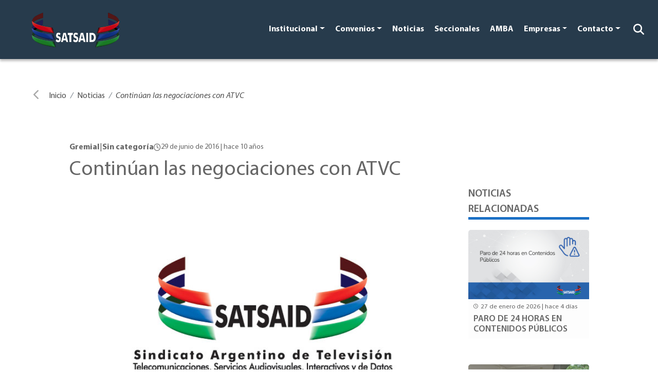

--- FILE ---
content_type: text/html; charset=UTF-8
request_url: https://satsaid.com.ar/noticias/continuan-las-negociaciones-con-atvc/
body_size: 71108
content:
<!doctype html>
<html lang="es-AR">

<head>
     <!-- Google tag (gtag.js) -->
 <script async src="https://www.googletagmanager.com/gtag/js?id=G-GVG2XP1FQ5"></script>
 <script>
     window.dataLayer = window.dataLayer || [];

     function gtag() {
         dataLayer.push(arguments);
     }
     gtag('js', new Date());
     gtag('config', 'G-GVG2XP1FQ5');
 </script>


 <!-- Meta Pixel Code -->
 <script>
     ! function(f, b, e, v, n, t, s) {
         if (f.fbq) return;
         n = f.fbq = function() {
             n.callMethod ?
                 n.callMethod.apply(n, arguments) : n.queue.push(arguments)
         };
         if (!f._fbq) f._fbq = n;
         n.push = n;
         n.loaded = !0;
         n.version = '2.0';
         n.queue = [];
         t = b.createElement(e);
         t.async = !0;
         t.src = v;
         s = b.getElementsByTagName(e)[0];
         s.parentNode.insertBefore(t, s)
     }(window, document, 'script',
         'https://connect.facebook.net/en_US/fbevents.js');
     fbq('init', '482214630629840');
     fbq('track', 'PageView');
 </script>
 <noscript><img height="1" width="1" style="display:none" src="https://www.facebook.com/tr?id=482214630629840&ev=PageView&noscript=1" /></noscript>
 <!-- End Meta Pixel Code -->

 <script type="text/javascript">
     (function(c, l, a, r, i, t, y) {
         c[a] = c[a] || function() {
             (c[a].q = c[a].q || []).push(arguments)
         };
         t = l.createElement(r);
         t.async = 1;
         t.src = "https://www.clarity.ms/tag/" + i;
         y = l.getElementsByTagName(r)[0];
         y.parentNode.insertBefore(t, y);
     })(window, document, "clarity", "script", "kg6wrv96k0");
 </script>
    
    <meta charset="UTF-8">
    <meta name="viewport" content="width=device-width, initial-scale=1">
    <link rel="profile" href="https://gmpg.org/xfn/11">

    <title>Continúan las negociaciones con ATVC &#8211; SATSAID</title>
<meta name='robots' content='max-image-preview:large' />
<link rel='dns-prefetch' href='//cdn.jsdelivr.net' />
<link rel='dns-prefetch' href='//cdnjs.cloudflare.com' />
<link rel="alternate" type="application/rss+xml" title="SATSAID &raquo; Feed" href="https://satsaid.com.ar/feed/" />
<link rel="alternate" type="application/rss+xml" title="SATSAID &raquo; RSS de los comentarios" href="https://satsaid.com.ar/comments/feed/" />
<link rel="alternate" title="oEmbed (JSON)" type="application/json+oembed" href="https://satsaid.com.ar/wp-json/oembed/1.0/embed?url=https%3A%2F%2Fsatsaid.com.ar%2Fnoticias%2Fcontinuan-las-negociaciones-con-atvc%2F" />
<link rel="alternate" title="oEmbed (XML)" type="text/xml+oembed" href="https://satsaid.com.ar/wp-json/oembed/1.0/embed?url=https%3A%2F%2Fsatsaid.com.ar%2Fnoticias%2Fcontinuan-las-negociaciones-con-atvc%2F&#038;format=xml" />
		<style>
			.lazyload,
			.lazyloading {
				max-width: 100%;
			}
		</style>
				<!-- This site uses the Google Analytics by MonsterInsights plugin v9.11.1 - Using Analytics tracking - https://www.monsterinsights.com/ -->
							<script src="//www.googletagmanager.com/gtag/js?id=G-9S1ZYBPCPB"  data-cfasync="false" data-wpfc-render="false" async></script>
			<script data-cfasync="false" data-wpfc-render="false">
				var mi_version = '9.11.1';
				var mi_track_user = true;
				var mi_no_track_reason = '';
								var MonsterInsightsDefaultLocations = {"page_location":"https:\/\/satsaid.com.ar\/noticias\/continuan-las-negociaciones-con-atvc\/"};
								if ( typeof MonsterInsightsPrivacyGuardFilter === 'function' ) {
					var MonsterInsightsLocations = (typeof MonsterInsightsExcludeQuery === 'object') ? MonsterInsightsPrivacyGuardFilter( MonsterInsightsExcludeQuery ) : MonsterInsightsPrivacyGuardFilter( MonsterInsightsDefaultLocations );
				} else {
					var MonsterInsightsLocations = (typeof MonsterInsightsExcludeQuery === 'object') ? MonsterInsightsExcludeQuery : MonsterInsightsDefaultLocations;
				}

								var disableStrs = [
										'ga-disable-G-9S1ZYBPCPB',
									];

				/* Function to detect opted out users */
				function __gtagTrackerIsOptedOut() {
					for (var index = 0; index < disableStrs.length; index++) {
						if (document.cookie.indexOf(disableStrs[index] + '=true') > -1) {
							return true;
						}
					}

					return false;
				}

				/* Disable tracking if the opt-out cookie exists. */
				if (__gtagTrackerIsOptedOut()) {
					for (var index = 0; index < disableStrs.length; index++) {
						window[disableStrs[index]] = true;
					}
				}

				/* Opt-out function */
				function __gtagTrackerOptout() {
					for (var index = 0; index < disableStrs.length; index++) {
						document.cookie = disableStrs[index] + '=true; expires=Thu, 31 Dec 2099 23:59:59 UTC; path=/';
						window[disableStrs[index]] = true;
					}
				}

				if ('undefined' === typeof gaOptout) {
					function gaOptout() {
						__gtagTrackerOptout();
					}
				}
								window.dataLayer = window.dataLayer || [];

				window.MonsterInsightsDualTracker = {
					helpers: {},
					trackers: {},
				};
				if (mi_track_user) {
					function __gtagDataLayer() {
						dataLayer.push(arguments);
					}

					function __gtagTracker(type, name, parameters) {
						if (!parameters) {
							parameters = {};
						}

						if (parameters.send_to) {
							__gtagDataLayer.apply(null, arguments);
							return;
						}

						if (type === 'event') {
														parameters.send_to = monsterinsights_frontend.v4_id;
							var hookName = name;
							if (typeof parameters['event_category'] !== 'undefined') {
								hookName = parameters['event_category'] + ':' + name;
							}

							if (typeof MonsterInsightsDualTracker.trackers[hookName] !== 'undefined') {
								MonsterInsightsDualTracker.trackers[hookName](parameters);
							} else {
								__gtagDataLayer('event', name, parameters);
							}
							
						} else {
							__gtagDataLayer.apply(null, arguments);
						}
					}

					__gtagTracker('js', new Date());
					__gtagTracker('set', {
						'developer_id.dZGIzZG': true,
											});
					if ( MonsterInsightsLocations.page_location ) {
						__gtagTracker('set', MonsterInsightsLocations);
					}
										__gtagTracker('config', 'G-9S1ZYBPCPB', {"forceSSL":"true","link_attribution":"true"} );
										window.gtag = __gtagTracker;										(function () {
						/* https://developers.google.com/analytics/devguides/collection/analyticsjs/ */
						/* ga and __gaTracker compatibility shim. */
						var noopfn = function () {
							return null;
						};
						var newtracker = function () {
							return new Tracker();
						};
						var Tracker = function () {
							return null;
						};
						var p = Tracker.prototype;
						p.get = noopfn;
						p.set = noopfn;
						p.send = function () {
							var args = Array.prototype.slice.call(arguments);
							args.unshift('send');
							__gaTracker.apply(null, args);
						};
						var __gaTracker = function () {
							var len = arguments.length;
							if (len === 0) {
								return;
							}
							var f = arguments[len - 1];
							if (typeof f !== 'object' || f === null || typeof f.hitCallback !== 'function') {
								if ('send' === arguments[0]) {
									var hitConverted, hitObject = false, action;
									if ('event' === arguments[1]) {
										if ('undefined' !== typeof arguments[3]) {
											hitObject = {
												'eventAction': arguments[3],
												'eventCategory': arguments[2],
												'eventLabel': arguments[4],
												'value': arguments[5] ? arguments[5] : 1,
											}
										}
									}
									if ('pageview' === arguments[1]) {
										if ('undefined' !== typeof arguments[2]) {
											hitObject = {
												'eventAction': 'page_view',
												'page_path': arguments[2],
											}
										}
									}
									if (typeof arguments[2] === 'object') {
										hitObject = arguments[2];
									}
									if (typeof arguments[5] === 'object') {
										Object.assign(hitObject, arguments[5]);
									}
									if ('undefined' !== typeof arguments[1].hitType) {
										hitObject = arguments[1];
										if ('pageview' === hitObject.hitType) {
											hitObject.eventAction = 'page_view';
										}
									}
									if (hitObject) {
										action = 'timing' === arguments[1].hitType ? 'timing_complete' : hitObject.eventAction;
										hitConverted = mapArgs(hitObject);
										__gtagTracker('event', action, hitConverted);
									}
								}
								return;
							}

							function mapArgs(args) {
								var arg, hit = {};
								var gaMap = {
									'eventCategory': 'event_category',
									'eventAction': 'event_action',
									'eventLabel': 'event_label',
									'eventValue': 'event_value',
									'nonInteraction': 'non_interaction',
									'timingCategory': 'event_category',
									'timingVar': 'name',
									'timingValue': 'value',
									'timingLabel': 'event_label',
									'page': 'page_path',
									'location': 'page_location',
									'title': 'page_title',
									'referrer' : 'page_referrer',
								};
								for (arg in args) {
																		if (!(!args.hasOwnProperty(arg) || !gaMap.hasOwnProperty(arg))) {
										hit[gaMap[arg]] = args[arg];
									} else {
										hit[arg] = args[arg];
									}
								}
								return hit;
							}

							try {
								f.hitCallback();
							} catch (ex) {
							}
						};
						__gaTracker.create = newtracker;
						__gaTracker.getByName = newtracker;
						__gaTracker.getAll = function () {
							return [];
						};
						__gaTracker.remove = noopfn;
						__gaTracker.loaded = true;
						window['__gaTracker'] = __gaTracker;
					})();
									} else {
										console.log("");
					(function () {
						function __gtagTracker() {
							return null;
						}

						window['__gtagTracker'] = __gtagTracker;
						window['gtag'] = __gtagTracker;
					})();
									}
			</script>
							<!-- / Google Analytics by MonsterInsights -->
		<style id='wp-img-auto-sizes-contain-inline-css'>
img:is([sizes=auto i],[sizes^="auto," i]){contain-intrinsic-size:3000px 1500px}
/*# sourceURL=wp-img-auto-sizes-contain-inline-css */
</style>
<style id='wp-emoji-styles-inline-css'>

	img.wp-smiley, img.emoji {
		display: inline !important;
		border: none !important;
		box-shadow: none !important;
		height: 1em !important;
		width: 1em !important;
		margin: 0 0.07em !important;
		vertical-align: -0.1em !important;
		background: none !important;
		padding: 0 !important;
	}
/*# sourceURL=wp-emoji-styles-inline-css */
</style>
<link rel='stylesheet' id='wp-block-library-css' href='https://satsaid.com.ar/wp-includes/css/dist/block-library/style.min.css?ver=6.9' media='all' />
<style id='classic-theme-styles-inline-css'>
/*! This file is auto-generated */
.wp-block-button__link{color:#fff;background-color:#32373c;border-radius:9999px;box-shadow:none;text-decoration:none;padding:calc(.667em + 2px) calc(1.333em + 2px);font-size:1.125em}.wp-block-file__button{background:#32373c;color:#fff;text-decoration:none}
/*# sourceURL=/wp-includes/css/classic-themes.min.css */
</style>
<style id='global-styles-inline-css'>
:root{--wp--preset--aspect-ratio--square: 1;--wp--preset--aspect-ratio--4-3: 4/3;--wp--preset--aspect-ratio--3-4: 3/4;--wp--preset--aspect-ratio--3-2: 3/2;--wp--preset--aspect-ratio--2-3: 2/3;--wp--preset--aspect-ratio--16-9: 16/9;--wp--preset--aspect-ratio--9-16: 9/16;--wp--preset--color--black: #000000;--wp--preset--color--cyan-bluish-gray: #abb8c3;--wp--preset--color--white: #ffffff;--wp--preset--color--pale-pink: #f78da7;--wp--preset--color--vivid-red: #cf2e2e;--wp--preset--color--luminous-vivid-orange: #ff6900;--wp--preset--color--luminous-vivid-amber: #fcb900;--wp--preset--color--light-green-cyan: #7bdcb5;--wp--preset--color--vivid-green-cyan: #00d084;--wp--preset--color--pale-cyan-blue: #8ed1fc;--wp--preset--color--vivid-cyan-blue: #0693e3;--wp--preset--color--vivid-purple: #9b51e0;--wp--preset--gradient--vivid-cyan-blue-to-vivid-purple: linear-gradient(135deg,rgb(6,147,227) 0%,rgb(155,81,224) 100%);--wp--preset--gradient--light-green-cyan-to-vivid-green-cyan: linear-gradient(135deg,rgb(122,220,180) 0%,rgb(0,208,130) 100%);--wp--preset--gradient--luminous-vivid-amber-to-luminous-vivid-orange: linear-gradient(135deg,rgb(252,185,0) 0%,rgb(255,105,0) 100%);--wp--preset--gradient--luminous-vivid-orange-to-vivid-red: linear-gradient(135deg,rgb(255,105,0) 0%,rgb(207,46,46) 100%);--wp--preset--gradient--very-light-gray-to-cyan-bluish-gray: linear-gradient(135deg,rgb(238,238,238) 0%,rgb(169,184,195) 100%);--wp--preset--gradient--cool-to-warm-spectrum: linear-gradient(135deg,rgb(74,234,220) 0%,rgb(151,120,209) 20%,rgb(207,42,186) 40%,rgb(238,44,130) 60%,rgb(251,105,98) 80%,rgb(254,248,76) 100%);--wp--preset--gradient--blush-light-purple: linear-gradient(135deg,rgb(255,206,236) 0%,rgb(152,150,240) 100%);--wp--preset--gradient--blush-bordeaux: linear-gradient(135deg,rgb(254,205,165) 0%,rgb(254,45,45) 50%,rgb(107,0,62) 100%);--wp--preset--gradient--luminous-dusk: linear-gradient(135deg,rgb(255,203,112) 0%,rgb(199,81,192) 50%,rgb(65,88,208) 100%);--wp--preset--gradient--pale-ocean: linear-gradient(135deg,rgb(255,245,203) 0%,rgb(182,227,212) 50%,rgb(51,167,181) 100%);--wp--preset--gradient--electric-grass: linear-gradient(135deg,rgb(202,248,128) 0%,rgb(113,206,126) 100%);--wp--preset--gradient--midnight: linear-gradient(135deg,rgb(2,3,129) 0%,rgb(40,116,252) 100%);--wp--preset--font-size--small: 13px;--wp--preset--font-size--medium: 20px;--wp--preset--font-size--large: 36px;--wp--preset--font-size--x-large: 42px;--wp--preset--spacing--20: 0.44rem;--wp--preset--spacing--30: 0.67rem;--wp--preset--spacing--40: 1rem;--wp--preset--spacing--50: 1.5rem;--wp--preset--spacing--60: 2.25rem;--wp--preset--spacing--70: 3.38rem;--wp--preset--spacing--80: 5.06rem;--wp--preset--shadow--natural: 6px 6px 9px rgba(0, 0, 0, 0.2);--wp--preset--shadow--deep: 12px 12px 50px rgba(0, 0, 0, 0.4);--wp--preset--shadow--sharp: 6px 6px 0px rgba(0, 0, 0, 0.2);--wp--preset--shadow--outlined: 6px 6px 0px -3px rgb(255, 255, 255), 6px 6px rgb(0, 0, 0);--wp--preset--shadow--crisp: 6px 6px 0px rgb(0, 0, 0);}:where(.is-layout-flex){gap: 0.5em;}:where(.is-layout-grid){gap: 0.5em;}body .is-layout-flex{display: flex;}.is-layout-flex{flex-wrap: wrap;align-items: center;}.is-layout-flex > :is(*, div){margin: 0;}body .is-layout-grid{display: grid;}.is-layout-grid > :is(*, div){margin: 0;}:where(.wp-block-columns.is-layout-flex){gap: 2em;}:where(.wp-block-columns.is-layout-grid){gap: 2em;}:where(.wp-block-post-template.is-layout-flex){gap: 1.25em;}:where(.wp-block-post-template.is-layout-grid){gap: 1.25em;}.has-black-color{color: var(--wp--preset--color--black) !important;}.has-cyan-bluish-gray-color{color: var(--wp--preset--color--cyan-bluish-gray) !important;}.has-white-color{color: var(--wp--preset--color--white) !important;}.has-pale-pink-color{color: var(--wp--preset--color--pale-pink) !important;}.has-vivid-red-color{color: var(--wp--preset--color--vivid-red) !important;}.has-luminous-vivid-orange-color{color: var(--wp--preset--color--luminous-vivid-orange) !important;}.has-luminous-vivid-amber-color{color: var(--wp--preset--color--luminous-vivid-amber) !important;}.has-light-green-cyan-color{color: var(--wp--preset--color--light-green-cyan) !important;}.has-vivid-green-cyan-color{color: var(--wp--preset--color--vivid-green-cyan) !important;}.has-pale-cyan-blue-color{color: var(--wp--preset--color--pale-cyan-blue) !important;}.has-vivid-cyan-blue-color{color: var(--wp--preset--color--vivid-cyan-blue) !important;}.has-vivid-purple-color{color: var(--wp--preset--color--vivid-purple) !important;}.has-black-background-color{background-color: var(--wp--preset--color--black) !important;}.has-cyan-bluish-gray-background-color{background-color: var(--wp--preset--color--cyan-bluish-gray) !important;}.has-white-background-color{background-color: var(--wp--preset--color--white) !important;}.has-pale-pink-background-color{background-color: var(--wp--preset--color--pale-pink) !important;}.has-vivid-red-background-color{background-color: var(--wp--preset--color--vivid-red) !important;}.has-luminous-vivid-orange-background-color{background-color: var(--wp--preset--color--luminous-vivid-orange) !important;}.has-luminous-vivid-amber-background-color{background-color: var(--wp--preset--color--luminous-vivid-amber) !important;}.has-light-green-cyan-background-color{background-color: var(--wp--preset--color--light-green-cyan) !important;}.has-vivid-green-cyan-background-color{background-color: var(--wp--preset--color--vivid-green-cyan) !important;}.has-pale-cyan-blue-background-color{background-color: var(--wp--preset--color--pale-cyan-blue) !important;}.has-vivid-cyan-blue-background-color{background-color: var(--wp--preset--color--vivid-cyan-blue) !important;}.has-vivid-purple-background-color{background-color: var(--wp--preset--color--vivid-purple) !important;}.has-black-border-color{border-color: var(--wp--preset--color--black) !important;}.has-cyan-bluish-gray-border-color{border-color: var(--wp--preset--color--cyan-bluish-gray) !important;}.has-white-border-color{border-color: var(--wp--preset--color--white) !important;}.has-pale-pink-border-color{border-color: var(--wp--preset--color--pale-pink) !important;}.has-vivid-red-border-color{border-color: var(--wp--preset--color--vivid-red) !important;}.has-luminous-vivid-orange-border-color{border-color: var(--wp--preset--color--luminous-vivid-orange) !important;}.has-luminous-vivid-amber-border-color{border-color: var(--wp--preset--color--luminous-vivid-amber) !important;}.has-light-green-cyan-border-color{border-color: var(--wp--preset--color--light-green-cyan) !important;}.has-vivid-green-cyan-border-color{border-color: var(--wp--preset--color--vivid-green-cyan) !important;}.has-pale-cyan-blue-border-color{border-color: var(--wp--preset--color--pale-cyan-blue) !important;}.has-vivid-cyan-blue-border-color{border-color: var(--wp--preset--color--vivid-cyan-blue) !important;}.has-vivid-purple-border-color{border-color: var(--wp--preset--color--vivid-purple) !important;}.has-vivid-cyan-blue-to-vivid-purple-gradient-background{background: var(--wp--preset--gradient--vivid-cyan-blue-to-vivid-purple) !important;}.has-light-green-cyan-to-vivid-green-cyan-gradient-background{background: var(--wp--preset--gradient--light-green-cyan-to-vivid-green-cyan) !important;}.has-luminous-vivid-amber-to-luminous-vivid-orange-gradient-background{background: var(--wp--preset--gradient--luminous-vivid-amber-to-luminous-vivid-orange) !important;}.has-luminous-vivid-orange-to-vivid-red-gradient-background{background: var(--wp--preset--gradient--luminous-vivid-orange-to-vivid-red) !important;}.has-very-light-gray-to-cyan-bluish-gray-gradient-background{background: var(--wp--preset--gradient--very-light-gray-to-cyan-bluish-gray) !important;}.has-cool-to-warm-spectrum-gradient-background{background: var(--wp--preset--gradient--cool-to-warm-spectrum) !important;}.has-blush-light-purple-gradient-background{background: var(--wp--preset--gradient--blush-light-purple) !important;}.has-blush-bordeaux-gradient-background{background: var(--wp--preset--gradient--blush-bordeaux) !important;}.has-luminous-dusk-gradient-background{background: var(--wp--preset--gradient--luminous-dusk) !important;}.has-pale-ocean-gradient-background{background: var(--wp--preset--gradient--pale-ocean) !important;}.has-electric-grass-gradient-background{background: var(--wp--preset--gradient--electric-grass) !important;}.has-midnight-gradient-background{background: var(--wp--preset--gradient--midnight) !important;}.has-small-font-size{font-size: var(--wp--preset--font-size--small) !important;}.has-medium-font-size{font-size: var(--wp--preset--font-size--medium) !important;}.has-large-font-size{font-size: var(--wp--preset--font-size--large) !important;}.has-x-large-font-size{font-size: var(--wp--preset--font-size--x-large) !important;}
:where(.wp-block-post-template.is-layout-flex){gap: 1.25em;}:where(.wp-block-post-template.is-layout-grid){gap: 1.25em;}
:where(.wp-block-term-template.is-layout-flex){gap: 1.25em;}:where(.wp-block-term-template.is-layout-grid){gap: 1.25em;}
:where(.wp-block-columns.is-layout-flex){gap: 2em;}:where(.wp-block-columns.is-layout-grid){gap: 2em;}
:root :where(.wp-block-pullquote){font-size: 1.5em;line-height: 1.6;}
/*# sourceURL=global-styles-inline-css */
</style>
<link rel='stylesheet' id='dnd-upload-cf7-css' href='https://satsaid.com.ar/wp-content/plugins/drag-and-drop-multiple-file-upload-contact-form-7/assets/css/dnd-upload-cf7.css?ver=1.3.9.3' media='all' />
<link rel='stylesheet' id='contact-form-7-css' href='https://satsaid.com.ar/wp-content/plugins/contact-form-7/includes/css/styles.css?ver=6.1.4' media='all' />
<link rel='stylesheet' id='boostrap-css' href='https://cdn.jsdelivr.net/npm/bootstrap@5.2.1/dist/css/bootstrap.min.css?ver=1.0.0' media='all' />
<link rel='stylesheet' id='prism-css' href='https://cdnjs.cloudflare.com/ajax/libs/prism/9000.0.1/themes/prism-okaidia.min.css?ver=1.0.0' media='all' />
<link rel='stylesheet' id='swiper-css' href='https://satsaid.com.ar/wp-content/plugins/elementor/assets/lib/swiper/v8/css/swiper.min.css?ver=8.4.5' media='all' />
<link rel='stylesheet' id='aos-css' href='https://satsaid.com.ar/wp-content/themes/satsaid-theme/assets/css/aos.css?ver=1.0.0' media='all' />
<link rel='stylesheet' id='satsaid-css' href='https://satsaid.com.ar/wp-content/themes/satsaid-theme/assets/css/satsaid.css?ver=1.0.0' media='all' />
<link rel='stylesheet' id='satsaid-new-css' href='https://satsaid.com.ar/wp-content/themes/satsaid-theme/assets/css/news.css?ver=1.0.0' media='all' />
<link rel='stylesheet' id='satsaid-general-css' href='https://satsaid.com.ar/wp-content/themes/satsaid-theme/assets/css/general.css?ver=1.0.0' media='all' />
<link rel='stylesheet' id='font-awesome-6-css' href='https://cdnjs.cloudflare.com/ajax/libs/font-awesome/6.5.0/css/all.min.css?ver=6.5.0' media='all' />
<link rel='stylesheet' id='sib-front-css-css' href='https://satsaid.com.ar/wp-content/plugins/mailin/css/mailin-front.css?ver=6.9' media='all' />
<script src="https://satsaid.com.ar/wp-content/plugins/google-analytics-for-wordpress/assets/js/frontend-gtag.min.js?ver=9.11.1" id="monsterinsights-frontend-script-js" async data-wp-strategy="async"></script>
<script data-cfasync="false" data-wpfc-render="false" id='monsterinsights-frontend-script-js-extra'>var monsterinsights_frontend = {"js_events_tracking":"true","download_extensions":"doc,pdf,ppt,zip,xls,docx,pptx,xlsx","inbound_paths":"[{\"path\":\"\\\/go\\\/\",\"label\":\"affiliate\"},{\"path\":\"\\\/recommend\\\/\",\"label\":\"affiliate\"}]","home_url":"https:\/\/satsaid.com.ar","hash_tracking":"false","v4_id":"G-9S1ZYBPCPB"};</script>
<script id="notificap_main_js-js-extra">
var vars = {"url":"https://satsaid.com.ar/wp-admin/admin-ajax.php","webhook_url":"notificacionessatsaid.sistemas.waveit.ar","nonce":"d1362f8665","vapid":"BGOEHE0Vm7RbseOW0T2QmR144ls-4KLdMfR6X5PTc8ec8vkuNxg2belleKNjjEQA0-gIhOAZDpkMznZyR7TPu3k","worker_dir":"https://satsaid.com.ar/wp-content/plugins/notificapp_wordpress_plugin-main/js/serviceWorker.js","enabled":"on","action":"register_notificapp_client"};
//# sourceURL=notificap_main_js-js-extra
</script>
<script src="https://satsaid.com.ar/wp-content/plugins/notificapp_wordpress_plugin-main/js/register.js?ver=1" id="notificap_main_js-js"></script>
<script src="https://satsaid.com.ar/wp-includes/js/jquery/jquery.min.js?ver=3.7.1" id="jquery-core-js"></script>
<script src="https://satsaid.com.ar/wp-includes/js/jquery/jquery-migrate.min.js?ver=3.4.1" id="jquery-migrate-js"></script>
<script id="sib-front-js-js-extra">
var sibErrMsg = {"invalidMail":"Please fill out valid email address","requiredField":"Please fill out required fields","invalidDateFormat":"Please fill out valid date format","invalidSMSFormat":"Please fill out valid phone number"};
var ajax_sib_front_object = {"ajax_url":"https://satsaid.com.ar/wp-admin/admin-ajax.php","ajax_nonce":"0adcaa5036","flag_url":"https://satsaid.com.ar/wp-content/plugins/mailin/img/flags/"};
//# sourceURL=sib-front-js-js-extra
</script>
<script src="https://satsaid.com.ar/wp-content/plugins/mailin/js/mailin-front.js?ver=1769611211" id="sib-front-js-js"></script>
<link rel="https://api.w.org/" href="https://satsaid.com.ar/wp-json/" /><link rel="alternate" title="JSON" type="application/json" href="https://satsaid.com.ar/wp-json/wp/v2/noticias/10614" /><link rel="EditURI" type="application/rsd+xml" title="RSD" href="https://satsaid.com.ar/xmlrpc.php?rsd" />
<meta name="generator" content="WordPress 6.9" />
<link rel="canonical" href="https://satsaid.com.ar/noticias/continuan-las-negociaciones-con-atvc/" />
<link rel='shortlink' href='https://satsaid.com.ar/?p=10614' />
		<script>
			document.documentElement.className = document.documentElement.className.replace('no-js', 'js');
		</script>
				<style>
			.no-js img.lazyload {
				display: none;
			}

			figure.wp-block-image img.lazyloading {
				min-width: 150px;
			}

			.lazyload,
			.lazyloading {
				--smush-placeholder-width: 100px;
				--smush-placeholder-aspect-ratio: 1/1;
				width: var(--smush-image-width, var(--smush-placeholder-width)) !important;
				aspect-ratio: var(--smush-image-aspect-ratio, var(--smush-placeholder-aspect-ratio)) !important;
			}

						.lazyload {
				opacity: 0;
			}

			.lazyloading {
				border: 0 !important;
				opacity: 1;
				background: rgba(255, 255, 255, 0) url('https://satsaid.com.ar/wp-content/plugins/wp-smushit/app/assets/images/smush-lazyloader-2.gif') no-repeat center !important;
				background-size: 16px auto !important;
				min-width: 16px;
			}

					</style>
		<meta name="generator" content="Elementor 3.34.3; features: e_font_icon_svg, additional_custom_breakpoints; settings: css_print_method-external, google_font-enabled, font_display-swap">
			<style>
				.e-con.e-parent:nth-of-type(n+4):not(.e-lazyloaded):not(.e-no-lazyload),
				.e-con.e-parent:nth-of-type(n+4):not(.e-lazyloaded):not(.e-no-lazyload) * {
					background-image: none !important;
				}
				@media screen and (max-height: 1024px) {
					.e-con.e-parent:nth-of-type(n+3):not(.e-lazyloaded):not(.e-no-lazyload),
					.e-con.e-parent:nth-of-type(n+3):not(.e-lazyloaded):not(.e-no-lazyload) * {
						background-image: none !important;
					}
				}
				@media screen and (max-height: 640px) {
					.e-con.e-parent:nth-of-type(n+2):not(.e-lazyloaded):not(.e-no-lazyload),
					.e-con.e-parent:nth-of-type(n+2):not(.e-lazyloaded):not(.e-no-lazyload) * {
						background-image: none !important;
					}
				}
			</style>
			<link rel="icon" href="https://satsaid.com.ar/wp-content/uploads/2022/10/cropped-favicon_2-32x32.png" sizes="32x32" />
<link rel="icon" href="https://satsaid.com.ar/wp-content/uploads/2022/10/cropped-favicon_2-192x192.png" sizes="192x192" />
<link rel="apple-touch-icon" href="https://satsaid.com.ar/wp-content/uploads/2022/10/cropped-favicon_2-180x180.png" />
<meta name="msapplication-TileImage" content="https://satsaid.com.ar/wp-content/uploads/2022/10/cropped-favicon_2-270x270.png" />
		<style id="wp-custom-css">
			@media screen and (min-width:300px) and (max-width:768px){
	.gallery{
	height: 200px!important;
}
}
@media screen and (min-width:769px) and (max-width:2000px){
.gallery{
	height: 500px!important;
}
.gallery_thumnails{
	height: 140px!important;
}
}


.displaynone{
	display:none!important;
}
.fila {
  display: flex;
  justify-content: space-around;
  margin-bottom: 20px;
}
.columna {
  text-align: center;
  width: 18%;
}
.columna img {
  width: 100%;
  border-radius: 50%;
}
.nombre {
  font-weight: bold;
	text-transform: uppercase;
	margin-bottom:0px;
	    font-size: 18px;
}
.cargo {
  font-style: normal;
	 font-size: 18px;
	    line-height: 20px;
}



.fila {
  display: flex;
  flex-wrap: wrap;
  justify-content: space-around;
}

.columna {
  text-align: center;
  margin: 10px;
  width: 100%;
  max-width: 200px;
}

.columna img {
  width: 100%;
  height: auto;
  border-radius: 50%;
}
@media (min-width: 600px) {
  .columna {
    width: calc(20% - 20px);
  }
}		</style>
		
    <meta name="google-site-verification" content="GrucOM9NIIDaQitHmqjyHCi1dXcyLBrWhg4hk4dzHjA" />

<!-- Añadir imagenes para el share del las noticias -->
 
    <meta property="og:image" content="https://satsaid.com.ar/wp-content/uploads/2022/10/Continuan-las-negociaciones-con-ATVC-2524.jpg" />
    <!-- <meta property="og:image:width" content="100" />
    <meta property="og:image:height" content="50" /> -->




<!-- Google tag (gtag.js) -->
<script async src="https://www.googletagmanager.com/gtag/js?id=G-X6TK4V1T5R"></script>
<script>
  window.dataLayer = window.dataLayer || [];
  function gtag(){dataLayer.push(arguments);}
  gtag('js', new Date());

  gtag('config', 'G-X6TK4V1T5R');
</script>
</head>

<body class="ss-bg-primary">

    <div class="ss-backdrop"></div>
<header>
    <nav class="navbar navbar-expand-lg ss-nav">
        <div class="container-fluid mt-auto">
            <button class="navbar-toggler" type="button" data-bs-toggle="collapse" data-bs-target="#navbarSatsaid" aria-controls="navbarSatsaid" aria-expanded="false" aria-label="Toggle navigation">
                <span class="navbar-toggler-icon"></span>
            </button>
            <a class="navbar-brand ms-lg-5" href="https://satsaid.com.ar/" rel="home">
                <img data-src="https://satsaid.com.ar/wp-content/uploads/2022/10/cropped-logo.png" alt="SATSAID" src="[data-uri]" class="lazyload" style="--smush-placeholder-width: 649px; --smush-placeholder-aspect-ratio: 649/330;" />
            </a>

            <div class="collapse navbar-collapse" id="navbarSatsaid">
                <a class="navbar-brand d-block d-lg-none" href="https://satsaid.com.ar/" rel="home">
                    <img data-src="https://satsaid.com.ar/wp-content/uploads/2022/10/cropped-logo.png" alt="SATSAID" src="[data-uri]" class="lazyload" style="--smush-placeholder-width: 649px; --smush-placeholder-aspect-ratio: 649/330;" />
                </a>
                <ul class="navbar-nav ms-auto"><li class='nav-item dropdown'><a href='' class='nav-link dropdown-toggle' role='button' data-bs-toggle='dropdown'>Institucional</a><ul class='dropdown-menu'><li><a href='https://satsaid.com.ar/quienes-somos/' class='dropdown-item'>Quienes somos</a></li><li><a href='https://satsaid.com.ar/cdn/' class='dropdown-item'>Consejo Directivo Nacional</a></li><li><a href='https://satsaid.com.ar/a-quienes-representamos/' class='dropdown-item'>¿A Quiénes representamos?</a></li><li><a href='https://satsaid.com.ar/afiliaciones/' class='dropdown-item'>Afiliate</a></li></ul></li><li class='nav-item dropdown'><a href='' class='nav-link dropdown-toggle' role='button' data-bs-toggle='dropdown'>Convenios</a><ul class='dropdown-menu'><li><a href='/convenio-colectivos-de-trabajo/#39883' class='dropdown-item'>223</a></li><li><a href='/convenio-colectivos-de-trabajo/#39882' class='dropdown-item'>131</a></li><li><a href='/convenio-colectivos-de-trabajo/#39881' class='dropdown-item'>634</a></li><li><a href='https://satsaid.com.ar/legislacion-laboral/' class='dropdown-item'>LEGISLACION LABORAL</a></li></ul></li><li class='btn-footer'><a href='/noticias/' class='nav-link'>Noticias</a></li><li class='btn-footer'><a href='/seccionales/' class='nav-link'>Seccionales</a></li><li class='btn-footer'><a href='/seccional/casa-central' class='nav-link'>AMBA</a></li><li class='nav-item dropdown'><a href='' class='nav-link dropdown-toggle' role='button' data-bs-toggle='dropdown'>Empresas</a><ul class='dropdown-menu'><li class='nav-item dropdown dropend'>
                    <a class='dropdown-item dropdown-toggle'
                      role='button'
                      data-bs-toggle='dropdown'
                    href=''
                    >Información Empleadores</a><ul class='dropdown-menu'><li><a href='https://satsaid.com.ar/alta-de-empresas/' class='dropdown-item'>ALTA DE EMPRESAS</a></li><li><a href='https://satsaid.com.ar/obligaciones-mensuales/' class='dropdown-item'>OBLIGACIONES MENSUALES</a></li><li><a href='https://satsaid.com.ar/consultas/' class='dropdown-item'>CONSULTAS – EMPRESAS</a></li></ul></li><li class='nav-item dropdown dropend'>
                    <a class='dropdown-item dropdown-toggle'
                      role='button'
                      data-bs-toggle='dropdown'
                    href=''
                    >Pago de aportes y contribuciones</a><ul class='dropdown-menu'><li><a href='https://satsaid.com.ar/transferencia-bancaria/' class='dropdown-item'>TRANSFERENCIA ELECTRÓNICA</a></li><li><a href='https://satsaid.com.ar/sucursal-bancaria/' class='dropdown-item'>SUCURSAL BANCARIA</a></li></ul></li><li><a href='https://satsaid.com.ar/libre-deuda/' class='dropdown-item'>Libre deuda</a></li><li><a href='https://satsaid.com.ar/visado-de-contratos/' class='dropdown-item'>Visado de contratos</a></li></ul></li><li class='nav-item dropdown'><a href='' class='nav-link dropdown-toggle' role='button' data-bs-toggle='dropdown'>Contacto</a><ul class='dropdown-menu'><li><a href='https://satsaid.com.ar/consultas/' class='dropdown-item'>Consultas</a></li><li><a href='https://satsaid.com.ar/denuncias/' class='dropdown-item'>Denuncias</a></li><li><a href='https://satsaid.com.ar/suscripciones/' class='dropdown-item'>Suscripciones</a></li></ul></li></ul>            </div>
            <div class="ss-nav-search">
                <i class="fa-solid fa-magnifying-glass"></i>
                <form action="https://satsaid.com.ar" id="search-form" method="get">
                    <input class="form-control me-2" type="search" name="s" placeholder="Buscar" aria-label="Search" />
                    <button class="btn btn-primary" type="submit">Buscar</button>
                </form>
            </div>
        </div>
    </nav>
</header>    <nav aria-label="breadcrumb" class="mt-5 ms-5 d-none d-lg-block ">
    <ol class="breadcrumb">
        <button class="btn btn-outline-link btn-lg" id="back-button" onclick="history.go(-1)">
            <i class="fa-solid fa-chevron-left" style="color: #a9a9a9"></i>
        </button>
        <li class="breadcrumb-item"><a href="https://satsaid.com.ar">Inicio</a></li><li class='breadcrumb-item'><a href='https://satsaid.com.ar/noticias/'>Noticias</a></li><li class="breadcrumb-item active" aria-current="page">Continúan las negociaciones con ATVC</li>    </ol>
</nav>    <div>        <main class="container">
            <div class="row">
                <div class="mb-2">
    
    <div class="d-none d-md-flex align-items-center gap-2">
        <strong>Gremial</strong><span> | </span><strong>Sin categoría</strong>
        <small class="d-flex align-items-center gap-1"><i class="fa-regular fa-clock"></i><time>29 de junio de 2016 | hace 10 años</time></small>
    </div>

    <div class="d-flex d-md-none flex-column align-items-center gap-2 mb-4">
        <div>
            <strong>Gremial</strong><span> | </span><strong>Sin categoría</strong>        </div>

        <small class="d-flex align-items-center gap-1"><i class="fa-regular fa-clock"></i><time>29 de junio de 2016 | hace 10 años</time></small>
    </div>


</div>
<!-- Volanta -->
<h1>Continúan las negociaciones con ATVC</h1>
                <article class="col-12 col-lg-9">
                    

<img data-src='https://satsaid.com.ar/wp-content/uploads/2022/10/Continuan-las-negociaciones-con-ATVC-2524.jpg' alt='Continúan las negociaciones con ATVC' class='img-fluid mb-3 rounded ss-image-news lazyload'  data-toggle='lightbox' src='[data-uri]' style='--smush-placeholder-width: 700px; --smush-placeholder-aspect-ratio: 700/250;'>                        <div class="ss-mc-social ss-social-links d-none d-md-block">
        <ul style='justify-content: flex-end;'>
            <li>
                <a href="http://www.facebook.com/sharer.php?u=https%3A%2F%2Fsatsaid.com.ar%2Fnoticias%2Fcontinuan-las-negociaciones-con-atvc%2F&amp;t=Contin%C3%BAan+las+negociaciones+con+ATVC" target="_blank" rel="external noopener nofollow"><i class="fa-brands fa-facebook-f"></i></a>
            </li>
            <li>
                <a href="http://twitter.com/intent/tweet?url=https%3A%2F%2Fsatsaid.com.ar%2Fnoticias%2Fcontinuan-las-negociaciones-con-atvc%2F&amp;text=Contin%C3%BAan+las+negociaciones+con+ATVC&amp;via=https%3A%2F%2Fsatsaid.com.ar" target="_blank" rel="external noopener nofollow"><i class="fa-brands fa-twitter"></i></a>
            </li>
            <li>
                <a href="https://www.instagram.com/?url=https%3A%2F%2Fsatsaid.com.ar%2Fnoticias%2Fcontinuan-las-negociaciones-con-atvc%2F&text=Contin%C3%BAan+las+negociaciones+con+ATVC" target="_blank" rel="external noopener nofollow"><i class="fa-brands fa-instagram"></i></a>
            </li>
            <li>
                <a href="http://www.linkedin.com/shareArticle?mini=true&amp;url=https%3A%2F%2Fsatsaid.com.ar%2Fnoticias%2Fcontinuan-las-negociaciones-con-atvc%2F" target="_blank" rel="external noopener nofollow"><i class="fa-brands fa-linkedin-in"></i></a>
            </li>
            <li>
                <a href="https://wa.me/?text=Contin%C3%BAan+las+negociaciones+con+ATVC+https%3A%2F%2Fsatsaid.com.ar%2Fnoticias%2Fcontinuan-las-negociaciones-con-atvc%2F" target="_blank" rel="external noopener nofollow"><i class="fa-brands fa-whatsapp"></i></a>
            </li>
            <li>
                <a href="https://telegram.me/share/url?url=https%3A%2F%2Fsatsaid.com.ar%2Fnoticias%2Fcontinuan-las-negociaciones-con-atvc%2F&text=Contin%C3%BAan+las+negociaciones+con+ATVC" target="_blank" rel="external noopener nofollow"><i class="fa-solid fa-paper-plane"></i></a>
            </li>
            <li>
                <a href="mailto:?subject=Contin%C3%BAan+las+negociaciones+con+ATVC&body=Échale un vistazo a la nota que encontré en:%0a%0ahttps%3A%2F%2Fsatsaid.com.ar%2Fnoticias%2Fcontinuan-las-negociaciones-con-atvc%2F" target="_blank" rel="external noopener nofollow"><i class="fa-solid fa-mail-bulk"></i></a>
            </li>
        </ul>
    </div>


    <div class="ss-mc-social ss-social-links d-block d-md-none" data-title="Continúan las negociaciones con ATVC" data-url="https%3A%2F%2Fsatsaid.com.ar%2Fnoticias%2Fcontinuan-las-negociaciones-con-atvc%2F">
        <ul style='justify-content: flex-end;'>
            <span data-share class="d-flex">
                <li>
                    <i class="fa-solid fa-share-nodes"></i>

                </li>
                <li style="background: none; width: auto;">
                    <p class="fs-5">Compartir</p>
                </li>
            </span>
        </ul>
    </div>

                    <div class="my-4 px-5">
                        <p>En la reunión paritaria que se llevó a cabo en el día de ayer, miércoles 29 de junio, entre los representantes del SATSAID y autoridades de ATVC, el sector empresario presentó una nueva propuesta de aumento salarial consistente en un punto porcentual más que la anterior, es decir, un 29% dividido en tres partes: julio 15% – noviembre 7% y marzo 7%. El sindicato rechazó de plano la misma por insuficiente y mantiene su posición tendiente a lograr un porcentaje acorde a la inflación acumulada. Producto de ello, se pasó a un nuevo cuarto intermedio hasta el próximo miércoles 6 de julio.</p>
                        
<div class="ss-minicard-author my-5">
    <div class="ss-mc-image">
        <img data-src='https://secure.gravatar.com/avatar/33ffbeaf82cd19601db5c7d670ca90f96220966689f4bf2f7963685db6fd6a00?s=96&d=mm&r=g' alt='User Image' src='[data-uri]' class='lazyload'>
    </div>
    <div class="ss-mc-content">
        <h5>Redacción</h5>

            <div class="ss-mc-social ss-social-links d-none d-md-block">
        <ul >
            <li>
                <a href="http://www.facebook.com/sharer.php?u=https%3A%2F%2Fsatsaid.com.ar%2Fnoticias%2Fcontinuan-las-negociaciones-con-atvc%2F&amp;t=Contin%C3%BAan+las+negociaciones+con+ATVC" target="_blank" rel="external noopener nofollow"><i class="fa-brands fa-facebook-f"></i></a>
            </li>
            <li>
                <a href="http://twitter.com/intent/tweet?url=https%3A%2F%2Fsatsaid.com.ar%2Fnoticias%2Fcontinuan-las-negociaciones-con-atvc%2F&amp;text=Contin%C3%BAan+las+negociaciones+con+ATVC&amp;via=https%3A%2F%2Fsatsaid.com.ar" target="_blank" rel="external noopener nofollow"><i class="fa-brands fa-twitter"></i></a>
            </li>
            <li>
                <a href="https://www.instagram.com/?url=https%3A%2F%2Fsatsaid.com.ar%2Fnoticias%2Fcontinuan-las-negociaciones-con-atvc%2F&text=Contin%C3%BAan+las+negociaciones+con+ATVC" target="_blank" rel="external noopener nofollow"><i class="fa-brands fa-instagram"></i></a>
            </li>
            <li>
                <a href="http://www.linkedin.com/shareArticle?mini=true&amp;url=https%3A%2F%2Fsatsaid.com.ar%2Fnoticias%2Fcontinuan-las-negociaciones-con-atvc%2F" target="_blank" rel="external noopener nofollow"><i class="fa-brands fa-linkedin-in"></i></a>
            </li>
            <li>
                <a href="https://wa.me/?text=Contin%C3%BAan+las+negociaciones+con+ATVC+https%3A%2F%2Fsatsaid.com.ar%2Fnoticias%2Fcontinuan-las-negociaciones-con-atvc%2F" target="_blank" rel="external noopener nofollow"><i class="fa-brands fa-whatsapp"></i></a>
            </li>
            <li>
                <a href="https://telegram.me/share/url?url=https%3A%2F%2Fsatsaid.com.ar%2Fnoticias%2Fcontinuan-las-negociaciones-con-atvc%2F&text=Contin%C3%BAan+las+negociaciones+con+ATVC" target="_blank" rel="external noopener nofollow"><i class="fa-solid fa-paper-plane"></i></a>
            </li>
            <li>
                <a href="mailto:?subject=Contin%C3%BAan+las+negociaciones+con+ATVC&body=Échale un vistazo a la nota que encontré en:%0a%0ahttps%3A%2F%2Fsatsaid.com.ar%2Fnoticias%2Fcontinuan-las-negociaciones-con-atvc%2F" target="_blank" rel="external noopener nofollow"><i class="fa-solid fa-mail-bulk"></i></a>
            </li>
        </ul>
    </div>


    <div class="ss-mc-social ss-social-links d-block d-md-none" data-title="Continúan las negociaciones con ATVC" data-url="https%3A%2F%2Fsatsaid.com.ar%2Fnoticias%2Fcontinuan-las-negociaciones-con-atvc%2F">
        <ul >
            <span data-share class="d-flex">
                <li>
                    <i class="fa-solid fa-share-nodes"></i>

                </li>
                <li style="background: none; width: auto;">
                    <p class="fs-5">Compartir</p>
                </li>
            </span>
        </ul>
    </div>
    </div>
</div>                        <div class="d-flex align-items-center gap-1 mb-2">
    <i class="fa-solid fa-tag" style="color: var(--secondary-color)"></i>
    <strong> Temas relacionados</strong>
</div>

<div class="d-flex flex-wrap gap-2">
    </div>                    </div>
                </article>
                <aside class="col-3 d-none d-md-block">
                    <p class="ss-border-title fw-semibold fs-5">Noticias relacionadas</p>
                
<div class="ss-card-notice ss-card-notice-simple">
    <a class="ss-card-link" href="https://satsaid.com.ar/noticias/paro-de-24-horas-en-contenidos-publicos/"></a>
    <div class="ss-card-img">
        <img data-src="https://satsaid.com.ar/wp-content/uploads/2026/01/PORTADA-57.jpg" alt="PARO DE 24 HORAS EN CONTENIDOS PÚBLICOS " src="[data-uri]" class="lazyload" style="--smush-placeholder-width: 1080px; --smush-placeholder-aspect-ratio: 1080/620;" />
    </div>
    <div class="ss-card-content ">
        <small><i class="fa-regular fa-clock"></i>27 de enero de 2026 | hace 4 días</small>
                <h4>
            PARO DE 24 HORAS EN CONTENIDOS PÚBLICOS         </h4>
    </div>
</div>                
<div class="ss-card-notice ss-card-notice-simple">
    <a class="ss-card-link" href="https://satsaid.com.ar/noticias/tucuman-asamblea-en-ccc-por-el-preocupante-rumbo-de-la-empresa/"></a>
    <div class="ss-card-img">
        <img data-src="https://satsaid.com.ar/wp-content/uploads/2026/01/PORTADA.jpeg" alt="TUCUMÁN: ASAMBLEA EN CCC POR EL PREOCUPANTE RUMBO DE LA EMPRESA " src="[data-uri]" class="lazyload" style="--smush-placeholder-width: 1280px; --smush-placeholder-aspect-ratio: 1280/720;" />
    </div>
    <div class="ss-card-content ">
        <small><i class="fa-regular fa-clock"></i>22 de enero de 2026 | hace 1 semana</small>
                <h4>
            TUCUMÁN: ASAMBLEA EN CCC POR EL PREOCUPANTE RUMBO DE LA EMPRESA         </h4>
    </div>
</div>                
<div class="ss-card-notice ss-card-notice-simple">
    <a class="ss-card-link" href="https://satsaid.com.ar/noticias/paritaria-cct-223-75-el-satsaid-acordo-con-atvc-un-incremento-del-28-para-enero/"></a>
    <div class="ss-card-img">
        <img data-src="https://satsaid.com.ar/wp-content/uploads/2026/01/Portada-web_223-copia-1-scaled.jpg" alt="PARITARIA CCT 223/75: EL SATSAID ACORDÓ CON ATVC UN INCREMENTO DEL 2,8% PARA ENERO " src="[data-uri]" class="lazyload" style="--smush-placeholder-width: 2560px; --smush-placeholder-aspect-ratio: 2560/1791;" />
    </div>
    <div class="ss-card-content ">
        <small><i class="fa-regular fa-clock"></i>21 de enero de 2026 | hace 1 semana</small>
                <h4>
            PARITARIA CCT 223/75: EL SATSAID ACORDÓ CON ATVC UN INCREMENTO DEL 2,8% PARA ENERO         </h4>
    </div>
</div>                </aside>
                <div class="p-4">
    <h4 class="ss-fill-title mt-5 mb-4 d-none d-lg-block">
        Mira tambien:    </h4>
    <div class="row" id="load-more-content">
                        <div class="col-12 col-lg-4">
                    

<div class="ss-card-notice-left">
    <a class="ss-card-link" href="https://satsaid.com.ar/noticias/amba-sumate-a-la-campana-de-donacion-de-utiles-2026/"></a>
    <div class="ss-notice-left-img">
        <img data-src="https://satsaid.com.ar/wp-content/uploads/2026/01/donacion-utiles_1125x789px.jpg" alt="AMBA: ¡SUMATE A LA CAMPAÑA DE DONACIÓN DE ÚTILES 2026! " src="[data-uri]" class="lazyload" style="--smush-placeholder-width: 1125px; --smush-placeholder-aspect-ratio: 1125/789;" />
    </div>
    <div class="ss-notice-left-content">
        <div class="ss-notice-left-title">
            <small><i class="fa-regular fa-clock"></i> hace 2 semanas</small>
                        <h4>
                AMBA: ¡SUMATE A LA CAMPAÑA DE DONACIÓN DE ÚTILES 2026!             </h4>
        </div>
        <div class="ss-notice-left-footer">
            <div class="ss-card-notice-link">
                <i class="fa-solid fa-chevron-right"></i>
            </div>
        </div>
    </div>
</div>                </div>
                        <div class="col-12 col-lg-4">
                    

<div class="ss-card-notice-left">
    <a class="ss-card-link" href="https://satsaid.com.ar/noticias/tucuman-nueva-movilizacion-a-las-puertas-de-conectate-en-concepcion/"></a>
    <div class="ss-notice-left-img">
        <img data-src="https://satsaid.com.ar/wp-content/uploads/2025/12/PORTADA-4.jpeg" alt="TUCUMÁN: NUEVA MOVILIZACIÓN A LAS PUERTAS DE CONECTATE EN CONCEPCIÓN " src="[data-uri]" class="lazyload" style="--smush-placeholder-width: 1600px; --smush-placeholder-aspect-ratio: 1600/900;" />
    </div>
    <div class="ss-notice-left-content">
        <div class="ss-notice-left-title">
            <small><i class="fa-regular fa-clock"></i> hace 1 mes</small>
                        <h4>
                TUCUMÁN: NUEVA MOVILIZACIÓN A LAS PUERTAS DE CONECTATE EN CONCEPCIÓN             </h4>
        </div>
        <div class="ss-notice-left-footer">
            <div class="ss-card-notice-link">
                <i class="fa-solid fa-chevron-right"></i>
            </div>
        </div>
    </div>
</div>                </div>
                        <div class="col-12 col-lg-4">
                    

<div class="ss-card-notice-left">
    <a class="ss-card-link" href="https://satsaid.com.ar/noticias/tierra-del-fuego-asumio-la-nueva-comision-ejecutiva-de-la-seccional/"></a>
    <div class="ss-notice-left-img">
        <img data-src="https://satsaid.com.ar/wp-content/uploads/2025/12/PORTADA-3.jpeg" alt="TIERRA DEL FUEGO: ASUMIÓ LA NUEVA COMISIÓN EJECUTIVA DE LA SECCIONAL" src="[data-uri]" class="lazyload" style="--smush-placeholder-width: 1461px; --smush-placeholder-aspect-ratio: 1461/822;" />
    </div>
    <div class="ss-notice-left-content">
        <div class="ss-notice-left-title">
            <small><i class="fa-regular fa-clock"></i> hace 1 mes</small>
                        <h4>
                TIERRA DEL FUEGO: ASUMIÓ LA NUEVA COMISIÓN EJECUTIVA DE LA SECCIONAL            </h4>
        </div>
        <div class="ss-notice-left-footer">
            <div class="ss-card-notice-link">
                <i class="fa-solid fa-chevron-right"></i>
            </div>
        </div>
    </div>
</div>                </div>
            </div>
</div>            </div>
        </main>

<div class="radioVisual" style="display: none">
    <img data-src="https://satsaid.com.ar/wp-content/themes/satsaid-theme/assets/images/logoradio.png" alt="Logo Radio" class="radioVisual-img lazyload" src="[data-uri]" style="--smush-placeholder-width: 322px; --smush-placeholder-aspect-ratio: 322/147;">
    <div class='ss-nav-audio-player radioVisual-radioplayer' id='radioPlayer'>
        <div class='ss-play-button ss-radio-button'>
            <i class="fa-solid fa-play"></i>
        </div>
        <div class='ss-radio-button' data-type='stop'>
            <i class="fa-solid fa-stop"></i>
        </div>
        <div class='ss-radio-button' data-type='volumen'>
            <i class="fa-solid fa-volume-high"></i>
        </div>
        <input type='range' class='form-range' min='0' max='100' value='100'>
    </div>
</div>
</div>
        <footer>
        <div class="container">
            <div class="row mb-5">
                <div class="col-12 col-lg-3 ss-footer-left">
                    <div class="row">
                        <img class="ss-footer-logo w-50 lazyload" data-src="https://satsaid.com.ar/wp-content/uploads/2022/10/cropped-logo.png" alt="SATSAID" src="[data-uri]" style="--smush-placeholder-width: 649px; --smush-placeholder-aspect-ratio: 649/330;" />
                        <p class="asd mt-5 mb-4"><strong>Suscribite</strong></p>

                        <style>
                            .footerContact input[type="email"] {
                                background: transparent;
                                color: white;
                                border: 0;
                                border-radius: 0;
                                border-bottom: 1px solid #dddddd;
                            }

                            .footerContact input[type="email"]::placeholder {
                                color: white;
                            }

                            .footerContact input[type="submit"] {
                                background: transparent !important;
                                color: white !important;
                                border: none !important;
                            }
                        </style>

                        
<div class="wpcf7 no-js" id="wpcf7-f39945-o1" lang="es-AR" dir="ltr" data-wpcf7-id="39945">
<div class="screen-reader-response"><p role="status" aria-live="polite" aria-atomic="true"></p> <ul></ul></div>
<form action="/noticias/continuan-las-negociaciones-con-atvc/#wpcf7-f39945-o1" method="post" class="wpcf7-form init" aria-label="Formulario de contacto" novalidate="novalidate" data-status="init">
<fieldset class="hidden-fields-container"><input type="hidden" name="_wpcf7" value="39945" /><input type="hidden" name="_wpcf7_version" value="6.1.4" /><input type="hidden" name="_wpcf7_locale" value="es_AR" /><input type="hidden" name="_wpcf7_unit_tag" value="wpcf7-f39945-o1" /><input type="hidden" name="_wpcf7_container_post" value="0" /><input type="hidden" name="_wpcf7_posted_data_hash" value="" />
</fieldset>
<style type="text/css">.bebeecb { position: absolute !important; left: -9999vw !important; }</style><div id="" class="bebeecb"><label for="website-bebeecb">Website</label><input type="url" name="website-b354861e7242b7919435ee3483cb37" value="" autocomplete="disable" tabindex="-1" id="website-bebeecb"  /><label for="firstname-bebeecb">First Name</label><input type="text" name="firstname" value="" autocomplete="disable" tabindex="-1" id="firstname-bebeecb"  /><label for="lastname-bebeecb">Last Name</label><input type="text" name="lastname" value="" autocomplete="disable" tabindex="-1" id="lastname-bebeecb"  /><label for="email-bebeecb">Email</label><input type="email" name="email-b354861e7242b7919435ee3483cb37" value="" autocomplete="disable" tabindex="-1" id="email-bebeecb"  /><label for="b354861e7242b7919435ee3483cb37-bebeecb">SATSAID</label><input type="text" name="b354861e7242b7919435ee3483cb37" value="" autocomplete="disable" tabindex="-1" id="b354861e7242b7919435ee3483cb37-bebeecb"  /></div><div class="d-flex justify-content-between align-items-center footerContact">
	<p><span class="wpcf7-form-control-wrap" data-name="email"><input size="100" maxlength="400" class="wpcf7-form-control wpcf7-email wpcf7-validates-as-required wpcf7-text wpcf7-validates-as-email form-control" aria-required="true" aria-invalid="false" placeholder="Email*" value="" type="email" name="email" /></span><br />
<span id="wpcf7-697ebfc05fe1c-wrapper" class="wpcf7-form-control-wrap website-wrap" style="display:none !important; visibility:hidden !important;"><label for="wpcf7-697ebfc05fe1c-field" class="hp-message">Please leave this field empty.</label><input id="wpcf7-697ebfc05fe1c-field"  class="wpcf7-form-control wpcf7-text" type="text" name="website" value="" size="40" tabindex="-1" autocomplete="off" /></span><br />
<input class="wpcf7-form-control wpcf7-submit has-spinner submitButton" type="submit" value="&gt;" />
	</p>
</div><div class="wpcf7-response-output" aria-hidden="true"></div>
</form>
</div>

                        <div class="ss-social-links mt-3">
                            <ul>
                                                                        <li>
                                            <a href="https://www.facebook.com/SATSAIDnacional" target="_blank">
                                                <i class="fa-classic fa-brands fa-facebook-f"></i>
                                            </a>
                                        </li>
                                                                        <li>
                                            <a href="https://twitter.com/SATSAIDnacional" target="_blank">
                                                <i class="fa-classic fa-brands fa-twitter"></i>
                                            </a>
                                        </li>
                                                                        <li>
                                            <a href="https://www.youtube.com/user/SATSAIDnacional/videos" target="_blank">
                                                <i class="fa-classic fa-brands fa-youtube"></i>
                                            </a>
                                        </li>
                                                                        <li>
                                            <a href="https://www.instagram.com/satsaid.nacional/?__coig_restricted=1" target="_blank">
                                                <i class="fa-classic fa-brands fa-instagram"></i>
                                            </a>
                                        </li>
                                                                        <li>
                                            <a href="https://www.tiktok.com/@satsaidnacional" target="_blank">
                                                <i class="fa-classic fa-brands fa-tiktok"></i>
                                            </a>
                                        </li>
                                                            </ul>
                        </div>
                    </div>
                </div>
                <div class="col-12 col-lg-6 mt-5 ss-footer-mid">
                    <div class="row">
                        <h4>Información de contacto</h4>
                                                        <h5>AMBA</h5>
                                <div class="ss-footer-info">
                                    <strong>Dirección:</strong>
                                    <p>Quintino Bocayuva 50, C1208AAB CABA</p>
                                </div>
                                                                    <div class="ss-footer-info">
                                        <strong>Teléfono:</strong>
                                                                                    <p href="tel: 5555-3100">5555-3100 Teléfono (Lineas Rotativas)</p>

                                                                                    <p href="tel: 5555-3101">5555-3101 Fax</p>

                                                                                    <p href="tel: 5555-3401">5555-3401 Central</p>

                                                                            </div>
                                                                                                    <div class="ss-footer-info">
                                        <strong>Email:</strong>
                                                                                    <p href="tel: info@satsaid.com.ar">info@satsaid.com.ar</p>

                                                                            </div>
                                                                                                        </div>
                </div>
                <div class="col-12 col-lg-3 mt-5">
                    <div class="row">
                        <h4>Links</h4>
                        <div class="ss-footer-links"><ul><li class='btn-footer'><a href='https://satsaid.com.ar/afiliaciones/' class='nav-link'>Afiliación</a></li></li>
<li class='btn-footer'><a href='https://satsaid.com.ar/consultas/' class='nav-link'>Consultas</a></li></li>
<li class='btn-footer'><a href='https://satsaid.com.ar/denuncias/' class='nav-link'>Denuncias</a></li></li>
<li class='btn-footer'><a href='https://satsaid.com.ar/suscripciones/' class='nav-link'>Suscripciones</a></li></li>
<li class='btn-footer'><a href='https://satsaid.com.ar/?p=571' class='nav-link'>Consejo Directivo Nacional</a></li></li>
<li class='btn-footer'><a href='https://satsaid.com.ar/alta-de-empresas/' class='nav-link'>Alta de empresas</a></li></li>
</ul></div>                    </div>
                </div>
            </div>

            <hr />
            <div class="col-12">
                <div class="row ss-footer-legend mt-4">
					<span style="width: auto;">
                    Satsaid | Copyright © 2026 | </span>
					<span style="width: auto;padding: 0px;"><a style="width: auto;color:white!important;" href="https://satsaid.com.ar/politica-privacidad/">Política de Privacidad</a></span>
                </div>
            </div>
        </div>
    </footer>
<script type="speculationrules">
{"prefetch":[{"source":"document","where":{"and":[{"href_matches":"/*"},{"not":{"href_matches":["/wp-*.php","/wp-admin/*","/wp-content/uploads/*","/wp-content/*","/wp-content/plugins/*","/wp-content/themes/satsaid-theme/*","/*\\?(.+)"]}},{"not":{"selector_matches":"a[rel~=\"nofollow\"]"}},{"not":{"selector_matches":".no-prefetch, .no-prefetch a"}}]},"eagerness":"conservative"}]}
</script>
		<script type="text/javascript">
			function dnd_cf7_generateUUIDv4() {
				const bytes = new Uint8Array(16);
				crypto.getRandomValues(bytes);
				bytes[6] = (bytes[6] & 0x0f) | 0x40; // version 4
				bytes[8] = (bytes[8] & 0x3f) | 0x80; // variant 10
				const hex = Array.from(bytes, b => b.toString(16).padStart(2, "0")).join("");
				return hex.replace(/^(.{8})(.{4})(.{4})(.{4})(.{12})$/, "$1-$2-$3-$4-$5");
			}

			document.addEventListener("DOMContentLoaded", function() {
				if ( ! document.cookie.includes("wpcf7_guest_user_id")) {
					document.cookie = "wpcf7_guest_user_id=" + dnd_cf7_generateUUIDv4() + "; path=/; max-age=" + (12 * 3600) + "; samesite=Lax";
				}
			});
		</script>
	<script>function loadScript(a){var b=document.getElementsByTagName("head")[0],c=document.createElement("script");c.type="text/javascript",c.src="https://tracker.metricool.com/app/resources/be.js",c.onreadystatechange=a,c.onload=a,b.appendChild(c)}loadScript(function(){beTracker.t({hash:'9eba6bafa8678de541fd86f88a6e69c7'})})</script>			<script>
				const lazyloadRunObserver = () => {
					const lazyloadBackgrounds = document.querySelectorAll( `.e-con.e-parent:not(.e-lazyloaded)` );
					const lazyloadBackgroundObserver = new IntersectionObserver( ( entries ) => {
						entries.forEach( ( entry ) => {
							if ( entry.isIntersecting ) {
								let lazyloadBackground = entry.target;
								if( lazyloadBackground ) {
									lazyloadBackground.classList.add( 'e-lazyloaded' );
								}
								lazyloadBackgroundObserver.unobserve( entry.target );
							}
						});
					}, { rootMargin: '200px 0px 200px 0px' } );
					lazyloadBackgrounds.forEach( ( lazyloadBackground ) => {
						lazyloadBackgroundObserver.observe( lazyloadBackground );
					} );
				};
				const events = [
					'DOMContentLoaded',
					'elementor/lazyload/observe',
				];
				events.forEach( ( event ) => {
					document.addEventListener( event, lazyloadRunObserver );
				} );
			</script>
			<script src="https://satsaid.com.ar/wp-content/plugins/universal-honey-pot/public/assets/build/uhp-frontend.js?ver=6.0.0" id="universal-honey-pot-script-js"></script>
<script src="https://satsaid.com.ar/wp-includes/js/dist/hooks.min.js?ver=dd5603f07f9220ed27f1" id="wp-hooks-js"></script>
<script src="https://satsaid.com.ar/wp-includes/js/dist/i18n.min.js?ver=c26c3dc7bed366793375" id="wp-i18n-js"></script>
<script id="wp-i18n-js-after">
wp.i18n.setLocaleData( { 'text direction\u0004ltr': [ 'ltr' ] } );
//# sourceURL=wp-i18n-js-after
</script>
<script src="https://satsaid.com.ar/wp-content/plugins/contact-form-7/includes/swv/js/index.js?ver=6.1.4" id="swv-js"></script>
<script id="contact-form-7-js-translations">
( function( domain, translations ) {
	var localeData = translations.locale_data[ domain ] || translations.locale_data.messages;
	localeData[""].domain = domain;
	wp.i18n.setLocaleData( localeData, domain );
} )( "contact-form-7", {"translation-revision-date":"2024-05-08 07:23:50+0000","generator":"GlotPress\/4.0.1","domain":"messages","locale_data":{"messages":{"":{"domain":"messages","plural-forms":"nplurals=2; plural=n != 1;","lang":"es_AR"},"Error:":["Error:"]}},"comment":{"reference":"includes\/js\/index.js"}} );
//# sourceURL=contact-form-7-js-translations
</script>
<script id="contact-form-7-js-before">
var wpcf7 = {
    "api": {
        "root": "https:\/\/satsaid.com.ar\/wp-json\/",
        "namespace": "contact-form-7\/v1"
    }
};
//# sourceURL=contact-form-7-js-before
</script>
<script src="https://satsaid.com.ar/wp-content/plugins/contact-form-7/includes/js/index.js?ver=6.1.4" id="contact-form-7-js"></script>
<script id="codedropz-uploader-js-extra">
var dnd_cf7_uploader = {"ajax_url":"https://satsaid.com.ar/wp-admin/admin-ajax.php","ajax_nonce":"d2b681039f","drag_n_drop_upload":{"tag":"h3","text":"Drag & Drop Files Here","or_separator":"or","browse":"Browse Files","server_max_error":"The uploaded file exceeds the maximum upload size of your server.","large_file":"Uploaded file is too large","inavalid_type":"Uploaded file is not allowed for file type","max_file_limit":"Note : Some of the files are not uploaded ( Only %count% files allowed )","required":"This field is required.","delete":{"text":"deleting","title":"Remove"}},"dnd_text_counter":"of","disable_btn":""};
//# sourceURL=codedropz-uploader-js-extra
</script>
<script src="https://satsaid.com.ar/wp-content/plugins/drag-and-drop-multiple-file-upload-contact-form-7/assets/js/codedropz-uploader-min.js?ver=1.3.9.3" id="codedropz-uploader-js"></script>
<script src="https://cdn.jsdelivr.net/npm/bootstrap@5.2.1/dist/js/bootstrap.bundle.min.js?ver=1.0.0" id="boostrap-js"></script>
<script src="https://satsaid.com.ar/wp-content/themes/satsaid-theme/assets/js/aos.js?ver=1.0.0" id="aos-js"></script>
<script src="https://satsaid.com.ar/wp-content/plugins/elementor/assets/lib/swiper/v8/swiper.min.js?ver=8.4.5" id="swiper-js"></script>
<script src="https://satsaid.com.ar/wp-content/themes/satsaid-theme/assets/js/header.js?ver=1.0.0" id="header-js"></script>
<script src="https://satsaid.com.ar/wp-content/themes/satsaid-theme/assets/js/radio.js?ver=1.0.0" id="radio-js"></script>
<script id="smush-lazy-load-js-before">
var smushLazyLoadOptions = {"autoResizingEnabled":false,"autoResizeOptions":{"precision":5,"skipAutoWidth":true}};
//# sourceURL=smush-lazy-load-js-before
</script>
<script src="https://satsaid.com.ar/wp-content/plugins/wp-smushit/app/assets/js/smush-lazy-load.min.js?ver=3.23.2" id="smush-lazy-load-js"></script>
<script id="wp-emoji-settings" type="application/json">
{"baseUrl":"https://s.w.org/images/core/emoji/17.0.2/72x72/","ext":".png","svgUrl":"https://s.w.org/images/core/emoji/17.0.2/svg/","svgExt":".svg","source":{"concatemoji":"https://satsaid.com.ar/wp-includes/js/wp-emoji-release.min.js?ver=6.9"}}
</script>
<script type="module">
/*! This file is auto-generated */
const a=JSON.parse(document.getElementById("wp-emoji-settings").textContent),o=(window._wpemojiSettings=a,"wpEmojiSettingsSupports"),s=["flag","emoji"];function i(e){try{var t={supportTests:e,timestamp:(new Date).valueOf()};sessionStorage.setItem(o,JSON.stringify(t))}catch(e){}}function c(e,t,n){e.clearRect(0,0,e.canvas.width,e.canvas.height),e.fillText(t,0,0);t=new Uint32Array(e.getImageData(0,0,e.canvas.width,e.canvas.height).data);e.clearRect(0,0,e.canvas.width,e.canvas.height),e.fillText(n,0,0);const a=new Uint32Array(e.getImageData(0,0,e.canvas.width,e.canvas.height).data);return t.every((e,t)=>e===a[t])}function p(e,t){e.clearRect(0,0,e.canvas.width,e.canvas.height),e.fillText(t,0,0);var n=e.getImageData(16,16,1,1);for(let e=0;e<n.data.length;e++)if(0!==n.data[e])return!1;return!0}function u(e,t,n,a){switch(t){case"flag":return n(e,"\ud83c\udff3\ufe0f\u200d\u26a7\ufe0f","\ud83c\udff3\ufe0f\u200b\u26a7\ufe0f")?!1:!n(e,"\ud83c\udde8\ud83c\uddf6","\ud83c\udde8\u200b\ud83c\uddf6")&&!n(e,"\ud83c\udff4\udb40\udc67\udb40\udc62\udb40\udc65\udb40\udc6e\udb40\udc67\udb40\udc7f","\ud83c\udff4\u200b\udb40\udc67\u200b\udb40\udc62\u200b\udb40\udc65\u200b\udb40\udc6e\u200b\udb40\udc67\u200b\udb40\udc7f");case"emoji":return!a(e,"\ud83e\u1fac8")}return!1}function f(e,t,n,a){let r;const o=(r="undefined"!=typeof WorkerGlobalScope&&self instanceof WorkerGlobalScope?new OffscreenCanvas(300,150):document.createElement("canvas")).getContext("2d",{willReadFrequently:!0}),s=(o.textBaseline="top",o.font="600 32px Arial",{});return e.forEach(e=>{s[e]=t(o,e,n,a)}),s}function r(e){var t=document.createElement("script");t.src=e,t.defer=!0,document.head.appendChild(t)}a.supports={everything:!0,everythingExceptFlag:!0},new Promise(t=>{let n=function(){try{var e=JSON.parse(sessionStorage.getItem(o));if("object"==typeof e&&"number"==typeof e.timestamp&&(new Date).valueOf()<e.timestamp+604800&&"object"==typeof e.supportTests)return e.supportTests}catch(e){}return null}();if(!n){if("undefined"!=typeof Worker&&"undefined"!=typeof OffscreenCanvas&&"undefined"!=typeof URL&&URL.createObjectURL&&"undefined"!=typeof Blob)try{var e="postMessage("+f.toString()+"("+[JSON.stringify(s),u.toString(),c.toString(),p.toString()].join(",")+"));",a=new Blob([e],{type:"text/javascript"});const r=new Worker(URL.createObjectURL(a),{name:"wpTestEmojiSupports"});return void(r.onmessage=e=>{i(n=e.data),r.terminate(),t(n)})}catch(e){}i(n=f(s,u,c,p))}t(n)}).then(e=>{for(const n in e)a.supports[n]=e[n],a.supports.everything=a.supports.everything&&a.supports[n],"flag"!==n&&(a.supports.everythingExceptFlag=a.supports.everythingExceptFlag&&a.supports[n]);var t;a.supports.everythingExceptFlag=a.supports.everythingExceptFlag&&!a.supports.flag,a.supports.everything||((t=a.source||{}).concatemoji?r(t.concatemoji):t.wpemoji&&t.twemoji&&(r(t.twemoji),r(t.wpemoji)))});
//# sourceURL=https://satsaid.com.ar/wp-includes/js/wp-emoji-loader.min.js
</script>
<script type="text/javascript">
window.addEventListener("load", function(event) {
jQuery(".cfx_form_main,.wpcf7-form,.wpforms-form,.gform_wrapper form").each(function(){
var form=jQuery(this); 
var screen_width=""; var screen_height="";
 if(screen_width == ""){
 if(screen){
   screen_width=screen.width;  
 }else{
     screen_width=jQuery(window).width();
 }    }  
  if(screen_height == ""){
 if(screen){
   screen_height=screen.height;  
 }else{
     screen_height=jQuery(window).height();
 }    }
form.append('<input type="hidden" name="vx_width" value="'+screen_width+'">');
form.append('<input type="hidden" name="vx_height" value="'+screen_height+'">');
form.append('<input type="hidden" name="vx_url" value="'+window.location.href+'">');  
}); 

});
</script> 


</body>

</html>